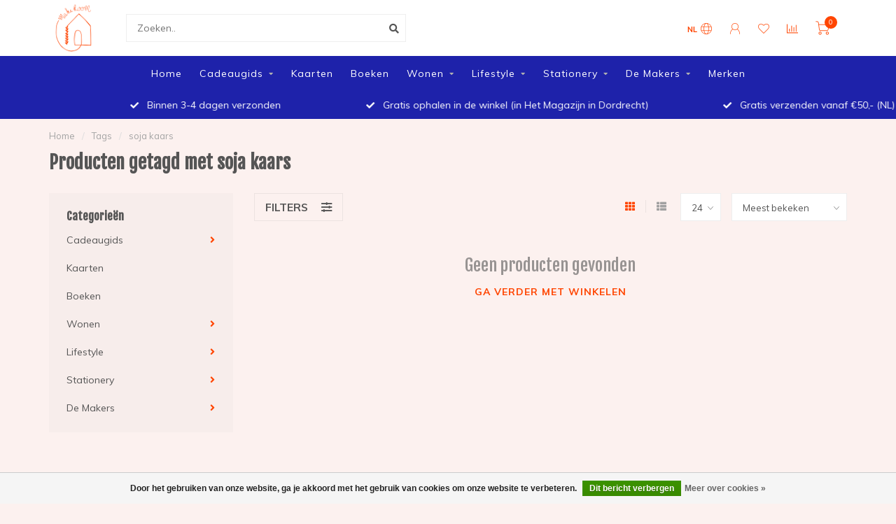

--- FILE ---
content_type: text/html;charset=utf-8
request_url: https://www.makeroom.nl/tags/soja-kaars/
body_size: 12570
content:
<!DOCTYPE html>
<html lang="nl">
  <head>
    
    <!--
        
        Theme Nova | v1.5.3.06122201_1_0
        Theme designed and created by Dyvelopment - We are true e-commerce heroes!
        
        For custom Lightspeed eCom work like custom design or development,
        please contact us at www.dyvelopment.com

          _____                  _                                  _   
         |  __ \                | |                                | |  
         | |  | |_   ___   _____| | ___  _ __  _ __ ___   ___ _ __ | |_ 
         | |  | | | | \ \ / / _ \ |/ _ \| '_ \| '_ ` _ \ / _ \ '_ \| __|
         | |__| | |_| |\ V /  __/ | (_) | |_) | | | | | |  __/ | | | |_ 
         |_____/ \__, | \_/ \___|_|\___/| .__/|_| |_| |_|\___|_| |_|\__|
                  __/ |                 | |                             
                 |___/                  |_|                             
    -->
    
    <meta charset="utf-8"/>
<!-- [START] 'blocks/head.rain' -->
<!--

  (c) 2008-2026 Lightspeed Netherlands B.V.
  http://www.lightspeedhq.com
  Generated: 21-01-2026 @ 05:04:29

-->
<link rel="canonical" href="https://www.makeroom.nl/tags/soja-kaars/"/>
<link rel="alternate" href="https://www.makeroom.nl/index.rss" type="application/rss+xml" title="Nieuwe producten"/>
<link href="https://cdn.webshopapp.com/assets/cookielaw.css?2025-02-20" rel="stylesheet" type="text/css"/>
<meta name="robots" content="noodp,noydir"/>
<meta name="google-site-verification" content="F5_zqn8JzeGAWIqMbqWkHVYQJPY6-Ni6wQdu2V7dl0w"/>
<meta property="og:url" content="https://www.makeroom.nl/tags/soja-kaars/?source=facebook"/>
<meta property="og:site_name" content="Make Room Wonen &amp; Gifts"/>
<meta property="og:title" content="soja kaars"/>
<meta property="og:description" content="Make Room  de leukste cadeauwinkel in Dordrecht! Een mooie selectie aan eigentijdse en duurzame producten, waaronder woonaccessoires, lifestyle producten en pap"/>
<script src="https://www.powr.io/powr.js?external-type=lightspeed"></script>
<!--[if lt IE 9]>
<script src="https://cdn.webshopapp.com/assets/html5shiv.js?2025-02-20"></script>
<![endif]-->
<!-- [END] 'blocks/head.rain' -->
    
        	  	              	    	    	    	    	    	         
        <title>soja kaars - Make Room Wonen &amp; Gifts</title>
    
    <meta name="description" content="Make Room  de leukste cadeauwinkel in Dordrecht! Een mooie selectie aan eigentijdse en duurzame producten, waaronder woonaccessoires, lifestyle producten en pap" />
    <meta name="keywords" content="soja, kaars, Make Room, Dordrecht, cadeauwinkel, conceptstore duurzaam design, inspirerende woonaccessoires, woon inspiratie, creativiteit, trends, kussens, servies, kinderkamer, woonkamer, cadeautjes" />
    
        
    <meta http-equiv="X-UA-Compatible" content="IE=edge">
    <meta name="viewport" content="width=device-width, initial-scale=1.0, maximum-scale=1.0, user-scalable=0">
    <meta name="apple-mobile-web-app-capable" content="yes">
    <meta name="apple-mobile-web-app-status-bar-style" content="black">
    
        	        
		<link rel="preconnect" href="https://cdn.webshopapp.com/">
		<link rel="preconnect" href="https://assets.webshopapp.com">	
    		<link rel="preconnect" href="https://fonts.googleapis.com">
		<link rel="preconnect" href="https://fonts.gstatic.com" crossorigin>
		<link rel="dns-prefetch" href="https://fonts.googleapis.com">
		<link rel="dns-prefetch" href="https://fonts.gstatic.com" crossorigin>
    		<link rel="dns-prefetch" href="https://cdn.webshopapp.com/">
		<link rel="dns-prefetch" href="https://assets.webshopapp.com">	

    <link rel="shortcut icon" href="https://cdn.webshopapp.com/shops/16770/themes/153089/assets/favicon.ico?2025081508533320210101142711" type="image/x-icon" />
    <script src="https://cdn.webshopapp.com/shops/16770/themes/153089/assets/jquery-1-12-4-min.js?2025081508533320210101142711"></script>
    
    <script>!navigator.userAgent.match('MSIE 10.0;') || document.write('<script src="https://cdn.webshopapp.com/shops/16770/themes/153089/assets/proto-polyfill.js?2025081508533320210101142711">\x3C/script>')</script>
    <script>if(navigator.userAgent.indexOf("MSIE ") > -1 || navigator.userAgent.indexOf("Trident/") > -1) { document.write('<script src="https://cdn.webshopapp.com/shops/16770/themes/153089/assets/intersection-observer-polyfill.js?2025081508533320210101142711">\x3C/script>') }</script>
    
        <link href="//fonts.googleapis.com/css?family=Muli:400,300,600,700|Fjalla%20One:300,400,600,700&amp;display=swap" rel="preload" as="style">
    <link href="//fonts.googleapis.com/css?family=Muli:400,300,600,700|Fjalla%20One:300,400,600,700&amp;display=swap" rel="stylesheet">
        
    <link rel="preload" href="https://cdn.webshopapp.com/shops/16770/themes/153089/assets/fontawesome-5-min.css?2025081508533320210101142711" as="style">
    <link rel="stylesheet" href="https://cdn.webshopapp.com/shops/16770/themes/153089/assets/fontawesome-5-min.css?2025081508533320210101142711">
    
    <link rel="preload" href="https://cdn.webshopapp.com/shops/16770/themes/153089/assets/bootstrap-min.css?2025081508533320210101142711" as="style">
    <link rel="stylesheet" href="https://cdn.webshopapp.com/shops/16770/themes/153089/assets/bootstrap-min.css?2025081508533320210101142711">
    
    <link rel="preload" as="script" href="https://cdn.webshopapp.com/assets/gui.js?2025-02-20">
    <script src="https://cdn.webshopapp.com/assets/gui.js?2025-02-20"></script>
    
    <link rel="preload" as="script" href="https://cdn.webshopapp.com/assets/gui-responsive-2-0.js?2025-02-20">
    <script src="https://cdn.webshopapp.com/assets/gui-responsive-2-0.js?2025-02-20"></script>
    
        
    <link rel="preload" href="https://cdn.webshopapp.com/shops/16770/themes/153089/assets/style.css?2025081508533320210101142711" as="style">
    <link rel="stylesheet" href="https://cdn.webshopapp.com/shops/16770/themes/153089/assets/style.css?2025081508533320210101142711" />
    
    <!-- User defined styles -->
    <link rel="preload" href="https://cdn.webshopapp.com/shops/16770/themes/153089/assets/settings.css?2025081508533320210101142711" as="style">
    <link rel="preload" href="https://cdn.webshopapp.com/shops/16770/themes/153089/assets/custom.css?2025081508533320210101142711" as="style">
    <link rel="stylesheet" href="https://cdn.webshopapp.com/shops/16770/themes/153089/assets/settings.css?2025081508533320210101142711" />
    <link rel="stylesheet" href="https://cdn.webshopapp.com/shops/16770/themes/153089/assets/custom.css?2025081508533320210101142711" />
    
    <script>
   var productStorage = {};
   var theme = {};

  </script>    
    <link type="preload" src="https://cdn.webshopapp.com/shops/16770/themes/153089/assets/countdown-min.js?2025081508533320210101142711" as="script">
    <link type="preload" src="https://cdn.webshopapp.com/shops/16770/themes/153089/assets/swiper-4-min.js?2025081508533320210101142711" as="script">
    <link type="preload" src="https://cdn.webshopapp.com/shops/16770/themes/153089/assets/swiper-453.js?2025081508533320210101142711" as="script">
    <link type="preload" src="https://cdn.webshopapp.com/shops/16770/themes/153089/assets/global.js?2025081508533320210101142711" as="script">
    
            
      </head>
  <body class="layout-custom">
    <div class="body-content"><div class="overlay"><i class="fa fa-times"></i></div><header><div id="header-holder"><div class="container"><div id="header-content"><div class="header-left"><div class="categories-button small scroll scroll-nav hidden-sm hidden-xs hidden-xxs"><div class="nav-icon"><div class="bar1"></div><div class="bar3"></div><span>Menu</span></div></div><div id="mobilenav" class="categories-button small mobile visible-sm visible-xs visible-xxs"><div class="nav-icon"><div class="bar1"></div><div class="bar3"></div></div><span>Menu</span></div><span id="mobilesearch" class="visible-xxs visible-xs visible-sm"><a href="https://www.makeroom.nl/"><i class="fa fa-search" aria-hidden="true"></i></a></span><a href="https://www.makeroom.nl/" class="logo hidden-sm hidden-xs hidden-xxs"><img class="logo" src="https://cdn.webshopapp.com/shops/16770/themes/153089/v/775528/assets/logo.png?20210808193604" alt="Make Room (designshop + woonwinkel + cadeaushop + blog + vintage + conceptstore Dordrecht)"></a></div><div class="header-center"><div class="search hidden-sm hidden-xs hidden-xxs"><form action="https://www.makeroom.nl/search/" class="searchform" method="get"><div class="search-holder"><input type="text" class="searchbox white" name="q" placeholder="Zoeken.." autocomplete="off"><i class="fa fa-search" aria-hidden="true"></i><i class="fa fa-times clearsearch" aria-hidden="true"></i></div></form><div class="searchcontent hidden-xs hidden-xxs"><div class="searchresults"></div><div class="more"><a href="#" class="search-viewall">Bekijk alle resultaten <span>(0)</span></a></div><div class="noresults">Geen producten gevonden</div></div></div><a href="https://www.makeroom.nl/" class="hidden-lg hidden-md hidden-xs hidden-xxs"><img class="logo" src="https://cdn.webshopapp.com/shops/16770/themes/153089/v/775528/assets/logo.png?20210808193604" alt="Make Room (designshop + woonwinkel + cadeaushop + blog + vintage + conceptstore Dordrecht)"></a><a href="https://www.makeroom.nl/" class="visible-xxs visible-xs"><img class="logo" src="https://cdn.webshopapp.com/shops/16770/themes/153089/v/775528/assets/logo-mobile.png?20210808193604" alt="Make Room (designshop + woonwinkel + cadeaushop + blog + vintage + conceptstore Dordrecht)"></a></div><div class="header-right text-right"><div class="user-actions hidden-sm hidden-xs hidden-xxs"><a href="#" class="header-link" data-fancy="fancy-locale-holder" data-fancy-type="flyout" data-tooltip title="Taal & Valuta" data-placement="bottom"><span class="current-lang">NL</span><i class="nova-icon nova-icon-globe"></i></a><a href="https://www.makeroom.nl/account/" class="account header-link" data-fancy="fancy-account-holder" data-tooltip title="Mijn account" data-placement="bottom"><!-- <img src="https://cdn.webshopapp.com/shops/16770/themes/153089/assets/icon-user.svg?2025081508533320210101142711" alt="My account" class="icon"> --><i class="nova-icon nova-icon-user"></i></a><a href="https://www.makeroom.nl/account/wishlist/" class="header-link" data-tooltip title="Verlanglijst" data-placement="bottom" data-fancy="fancy-account-holder"><i class="nova-icon nova-icon-heart"></i></a><a href="" class="header-link compare" data-fancy="fancy-compare-holder" data-fancy-type="flyout" data-tooltip title="Vergelijk" data-placement="bottom"><i class="nova-icon nova-icon-chart"></i></a><div class="fancy-box flyout fancy-compare-holder"><div class="fancy-compare"><div class="row"><div class="col-md-12"><h4>Vergelijk producten</h4></div><div class="col-md-12"><p>U heeft nog geen producten toegevoegd.</p></div></div></div></div><div class="fancy-box flyout fancy-locale-holder"><div class="fancy-locale"><div class=""><label for="">Kies uw taal</label><div class="flex-container middle"><div class="flex-col"><span class="flags nl"></span></div><div class="flex-col flex-grow-1"><select id="" class="fancy-select" onchange="document.location=this.options[this.selectedIndex].getAttribute('data-url')"><option lang="nl" title="Nederlands" data-url="https://www.makeroom.nl/go/category/" selected="selected">Nederlands</option></select></div></div></div><div class="margin-top-half"><label for="">Kies uw valuta</label><div class="flex-container middle"><div class="flex-col"><span><strong>€</strong></span></div><div class="flex-col flex-grow-1"><select id="" class="fancy-select" onchange="document.location=this.options[this.selectedIndex].getAttribute('data-url')"><option data-url="https://www.makeroom.nl/session/currency/eur/" selected="selected">EUR</option></select></div></div></div></div></div></div><a href="https://www.makeroom.nl/cart/" class="cart header-link" data-fancy="fancy-cart-holder"><div class="cart-icon"><i class="nova-icon nova-icon-shopping-cart"></i><span id="qty" class="highlight-bg cart-total-qty shopping-cart">0</span></div></a></div></div></div></div><div class="cf"></div><div class="subnav-dimmed"></div><div class="   hidden-xxs hidden-xs hidden-sm" id="navbar"><div class="container-fluid"><div class="row"><div class="col-md-12"><nav><ul class="smallmenu"><li class="hidden-sm hidden-xs hidden-xxs"><a href="https://www.makeroom.nl/">Home</a></li><li><a href="https://www.makeroom.nl/cadeaugids/" class="dropdown">Cadeaugids</a><ul class="smallmenu sub1"><li><a href="https://www.makeroom.nl/cadeaugids/brievenbuscadeautjes/">Brievenbuscadeautjes</a></li><li><a href="https://www.makeroom.nl/cadeaugids/cadeautjes-onder-de-15/">Cadeautjes onder de €15</a></li><li><a href="https://www.makeroom.nl/cadeaugids/cadeautjes-onder-de-35/">Cadeautjes onder de €35</a></li><li><a href="https://www.makeroom.nl/cadeaugids/cadeautjes-onder-de-45/">Cadeautjes onder de €45</a></li><li><a href="https://www.makeroom.nl/cadeaugids/cadeautjes-voor-het-hele-gezin/">Cadeautjes voor het hele gezin</a></li><li><a href="https://www.makeroom.nl/cadeaugids/zwangerschap-geboorte/">Zwangerschap &amp; Geboorte</a></li><li><a href="https://www.makeroom.nl/cadeaugids/voor-mensen-in-rouw/">Voor mensen in rouw</a></li></ul></li><li><a href="https://www.makeroom.nl/kaarten/" class="">Kaarten</a></li><li><a href="https://www.makeroom.nl/boeken/" class="">Boeken</a></li><li><a href="https://www.makeroom.nl/wonen/" class="dropdown">Wonen</a><ul class="smallmenu sub1"><li><a href="https://www.makeroom.nl/wonen/woondecoratie/">Woondecoratie</a></li><li><a href="https://www.makeroom.nl/wonen/kaarsen-geuren/">Kaarsen &amp; Geuren</a></li><li><a href="https://www.makeroom.nl/wonen/wanddecoratie/">Wanddecoratie</a></li><li><a href="https://www.makeroom.nl/wonen/keuken-tafelen/">Keuken &amp; Tafelen</a></li><li><a href="https://www.makeroom.nl/wonen/in-de-tuin/">In de tuin</a></li><li><a href="https://www.makeroom.nl/wonen/opbergen/">Opbergen</a></li></ul></li><li><a href="https://www.makeroom.nl/lifestyle/" class="dropdown">Lifestyle</a><ul class="smallmenu sub1"><li><a href="https://www.makeroom.nl/lifestyle/tassen/">Tassen</a></li><li><a href="https://www.makeroom.nl/lifestyle/sieraden-pins/">Sieraden &amp; Pins</a></li><li><a href="https://www.makeroom.nl/lifestyle/skateboards/">Skateboards</a></li><li><a href="https://www.makeroom.nl/lifestyle/sleutelhangers/">Sleutelhangers</a></li><li><a href="https://www.makeroom.nl/lifestyle/inpakken/">Inpakken</a></li><li><a href="https://www.makeroom.nl/lifestyle/puzzels/">Puzzels</a></li></ul></li><li><a href="https://www.makeroom.nl/stationery/" class="dropdown">Stationery</a><ul class="smallmenu sub1"><li><a href="https://www.makeroom.nl/stationery/kalenders-planners/">Kalenders &amp; Planners</a></li><li><a href="https://www.makeroom.nl/stationery/notitieboeken-schriften/">Notitieboeken &amp; Schriften</a></li></ul></li><li><a href="https://www.makeroom.nl/de-makers/" class="dropdown">De Makers</a><ul class="smallmenu sub1"><li><a href="https://www.makeroom.nl/de-makers/all-the-ways-to-say/">All The Ways To Say</a></li><li><a href="https://www.makeroom.nl/de-makers/atelier-saf/">Atelier SAF</a></li><li><a href="https://www.makeroom.nl/de-makers/blossombs/">Blossombs</a></li><li><a href="https://www.makeroom.nl/de-makers/buro-berger/">Buro Berger</a></li><li><a href="https://www.makeroom.nl/de-makers/cool-soap/">Cool Soap</a></li><li><a href="https://www.makeroom.nl/de-makers/de-streken-van-agnes/">De Streken van Agnes</a></li><li><a href="https://www.makeroom.nl/de-makers/de-wereld-van-snor/">De Wereld van Snor</a></li><li><a href="https://www.makeroom.nl/de-makers/fik/">FIK </a></li><li><a href="https://www.makeroom.nl/de-makers/gumbootz/">Gumbootz</a></li><li><a href="https://www.makeroom.nl/de-makers/jurianne-matter/">Jurianne Matter</a></li><li><a href="https://www.makeroom.nl/de-makers/kitsch-kitchen/">Kitsch Kitchen</a></li><li><a href="https://www.makeroom.nl/de-makers/la-la-fete/">La La Fete</a></li><li><a href="https://www.makeroom.nl/de-makers/lydia-elisabeth-pottery/">Lydia Elisabeth Pottery</a></li><li><a href="https://www.makeroom.nl/de-makers/maegen/">Maegen</a></li><li><a href="https://www.makeroom.nl/de-makers/mella-mella/">MELLA MELLA</a></li><li><a href="https://www.makeroom.nl/de-makers/mijksje/">Mijksje</a></li><li><a href="https://www.makeroom.nl/de-makers/mo-man-tai/">Mo Man Tai</a></li><li><a href="https://www.makeroom.nl/de-makers/ontwerpduo/">Ontwerpduo</a></li><li><a href="https://www.makeroom.nl/de-makers/paper-on-the-rocks/">Paper on the Rocks</a></li><li><a href="https://www.makeroom.nl/de-makers/papierpleziertjes/">Papierpleziertjes</a></li><li><a href="https://www.makeroom.nl/de-makers/pepe-heykoop/">Pepe Heykoop</a></li><li><a href="https://www.makeroom.nl/de-makers/roosmarijn-knijnenburg/">Roosmarijn Knijnenburg</a></li><li><a href="https://www.makeroom.nl/de-makers/ruth-hengeveld/">Ruth Hengeveld</a></li><li><a href="https://www.makeroom.nl/de-makers/rustik-lys/">Rustik Lys</a></li><li><a href="https://www.makeroom.nl/de-makers/san-kaku-madu/">San Kaku Madu</a></li><li><a href="https://www.makeroom.nl/de-makers/stratier/">STRATIER</a></li><li><a href="https://www.makeroom.nl/de-makers/studio-antal-ruhl/">Studio Antal Ruhl</a></li><li><a href="https://www.makeroom.nl/de-makers/studio-carmela-bogman/">Studio Carmela Bogman</a></li><li><a href="https://www.makeroom.nl/de-makers/susan-bijl/">Susan Bijl</a></li><li><a href="https://www.makeroom.nl/de-makers/ted-and-tone/">Ted and Tone</a></li><li><a href="https://www.makeroom.nl/de-makers/toffe-peren/">Toffe Peren</a></li><li><a href="https://www.makeroom.nl/de-makers/form-keramiek/">Form Keramiek</a></li><li><a href="https://www.makeroom.nl/de-makers/zeeuws-blauw/">Zeeuws Blauw</a></li></ul></li><li><a href="https://www.makeroom.nl/brands/">Merken</a></li></ul></nav></div></div></div></div><div class="subheader-holder"><div class="subheader"><div class="usps-slider-holder" style="width:100%;"><div class="swiper-container usps-header below-nav"><div class="swiper-wrapper"><div class="swiper-slide usp-block"><div><i class="fas fa-check"></i>  Gratis verzenden vanaf €50,- (NL)
          </div></div><div class="swiper-slide usp-block"><div><i class="fas fa-check"></i> Binnen 3-4 dagen verzonden
          </div></div><div class="swiper-slide usp-block"><div><i class="fas fa-check"></i> Gratis ophalen in de winkel (in Het Magazijn in Dordrecht)
          </div></div></div></div></div></div></div></header><div class="breadcrumbs"><div class="container"><div class="row"><div class="col-md-12"><a href="https://www.makeroom.nl/" title="Home">Home</a><span><span class="seperator">/</span><a href="https://www.makeroom.nl/tags/"><span>Tags</span></a></span><span><span class="seperator">/</span><a href="https://www.makeroom.nl/tags/soja-kaars/"><span>soja kaars</span></a></span></div></div></div></div><div id="collection-container" class="container collection"><div class="row "><div class="col-md-12"><h1 class="page-title">Producten getagd met soja kaars</h1></div></div><div class="row"><div class="col-md-3 sidebar hidden-sm hidden-xs hidden-xxs"><div class="sidebar-cats rowmargin hidden-sm hidden-xs hidden-xxs "><h4>Categorieën</h4><ul class="sub0"><li><div class="main-cat"><a href="https://www.makeroom.nl/cadeaugids/">Cadeaugids</a><span class="open-sub"></span></div><ul class="sub1"><li class=" nosubs"><div class="main-cat"><a href="https://www.makeroom.nl/cadeaugids/brievenbuscadeautjes/">Brievenbuscadeautjes <span class="count">(158)</span></a></div></li><li class=" nosubs"><div class="main-cat"><a href="https://www.makeroom.nl/cadeaugids/cadeautjes-onder-de-15/">Cadeautjes onder de €15 <span class="count">(81)</span></a></div></li><li class=" nosubs"><div class="main-cat"><a href="https://www.makeroom.nl/cadeaugids/cadeautjes-onder-de-35/">Cadeautjes onder de €35 <span class="count">(165)</span></a></div></li><li class=" nosubs"><div class="main-cat"><a href="https://www.makeroom.nl/cadeaugids/cadeautjes-onder-de-45/">Cadeautjes onder de €45 <span class="count">(72)</span></a></div></li><li class=" nosubs"><div class="main-cat"><a href="https://www.makeroom.nl/cadeaugids/cadeautjes-voor-het-hele-gezin/">Cadeautjes voor het hele gezin <span class="count">(44)</span></a></div></li><li class=" nosubs"><div class="main-cat"><a href="https://www.makeroom.nl/cadeaugids/zwangerschap-geboorte/">Zwangerschap &amp; Geboorte <span class="count">(12)</span></a></div></li><li class=" nosubs"><div class="main-cat"><a href="https://www.makeroom.nl/cadeaugids/voor-mensen-in-rouw/">Voor mensen in rouw <span class="count">(29)</span></a></div></li></ul></li><li><div class="main-cat"><a href="https://www.makeroom.nl/kaarten/">Kaarten</a></div></li><li><div class="main-cat"><a href="https://www.makeroom.nl/boeken/">Boeken</a></div></li><li><div class="main-cat"><a href="https://www.makeroom.nl/wonen/">Wonen</a><span class="open-sub"></span></div><ul class="sub1"><li class=" nosubs"><div class="main-cat"><a href="https://www.makeroom.nl/wonen/woondecoratie/">Woondecoratie <span class="count">(70)</span></a></div></li><li class=" nosubs"><div class="main-cat"><a href="https://www.makeroom.nl/wonen/kaarsen-geuren/">Kaarsen &amp; Geuren <span class="count">(15)</span></a></div></li><li class=" nosubs"><div class="main-cat"><a href="https://www.makeroom.nl/wonen/wanddecoratie/">Wanddecoratie <span class="count">(99)</span></a></div></li><li class=" nosubs"><div class="main-cat"><a href="https://www.makeroom.nl/wonen/keuken-tafelen/">Keuken &amp; Tafelen <span class="count">(11)</span></a></div></li><li class=" nosubs"><div class="main-cat"><a href="https://www.makeroom.nl/wonen/in-de-tuin/">In de tuin <span class="count">(0)</span></a></div></li><li class=" nosubs"><div class="main-cat"><a href="https://www.makeroom.nl/wonen/opbergen/">Opbergen <span class="count">(5)</span></a></div></li></ul></li><li><div class="main-cat"><a href="https://www.makeroom.nl/lifestyle/">Lifestyle</a><span class="open-sub"></span></div><ul class="sub1"><li class=" nosubs"><div class="main-cat"><a href="https://www.makeroom.nl/lifestyle/tassen/">Tassen <span class="count">(183)</span></a></div></li><li class=" nosubs"><div class="main-cat"><a href="https://www.makeroom.nl/lifestyle/sieraden-pins/">Sieraden &amp; Pins <span class="count">(13)</span></a></div></li><li class=" nosubs"><div class="main-cat"><a href="https://www.makeroom.nl/lifestyle/skateboards/">Skateboards <span class="count">(0)</span></a></div></li><li class=" nosubs"><div class="main-cat"><a href="https://www.makeroom.nl/lifestyle/sleutelhangers/">Sleutelhangers <span class="count">(6)</span></a></div></li><li class=" nosubs"><div class="main-cat"><a href="https://www.makeroom.nl/lifestyle/inpakken/">Inpakken <span class="count">(16)</span></a></div></li><li class=" nosubs"><div class="main-cat"><a href="https://www.makeroom.nl/lifestyle/puzzels/">Puzzels <span class="count">(3)</span></a></div></li></ul></li><li><div class="main-cat"><a href="https://www.makeroom.nl/stationery/">Stationery</a><span class="open-sub"></span></div><ul class="sub1"><li class=" nosubs"><div class="main-cat"><a href="https://www.makeroom.nl/stationery/kalenders-planners/">Kalenders &amp; Planners <span class="count">(1)</span></a></div></li><li class=" nosubs"><div class="main-cat"><a href="https://www.makeroom.nl/stationery/notitieboeken-schriften/">Notitieboeken &amp; Schriften <span class="count">(0)</span></a></div></li></ul></li><li><div class="main-cat"><a href="https://www.makeroom.nl/de-makers/">De Makers</a><span class="open-sub"></span></div><ul class="sub1"><li class=" nosubs"><div class="main-cat"><a href="https://www.makeroom.nl/de-makers/all-the-ways-to-say/">All The Ways To Say <span class="count">(37)</span></a></div></li><li class=" nosubs"><div class="main-cat"><a href="https://www.makeroom.nl/de-makers/atelier-saf/">Atelier SAF <span class="count">(0)</span></a></div></li><li class=" nosubs"><div class="main-cat"><a href="https://www.makeroom.nl/de-makers/blossombs/">Blossombs <span class="count">(0)</span></a></div></li><li class=" nosubs"><div class="main-cat"><a href="https://www.makeroom.nl/de-makers/buro-berger/">Buro Berger <span class="count">(1)</span></a></div></li><li class=" nosubs"><div class="main-cat"><a href="https://www.makeroom.nl/de-makers/cool-soap/">Cool Soap <span class="count">(0)</span></a></div></li><li class=" nosubs"><div class="main-cat"><a href="https://www.makeroom.nl/de-makers/de-streken-van-agnes/">De Streken van Agnes <span class="count">(21)</span></a></div></li><li class=" nosubs"><div class="main-cat"><a href="https://www.makeroom.nl/de-makers/de-wereld-van-snor/">De Wereld van Snor <span class="count">(11)</span></a></div></li><li class=" nosubs"><div class="main-cat"><a href="https://www.makeroom.nl/de-makers/fik/">FIK  <span class="count">(0)</span></a></div></li><li class=" nosubs"><div class="main-cat"><a href="https://www.makeroom.nl/de-makers/gumbootz/">Gumbootz <span class="count">(0)</span></a></div></li><li class=" nosubs"><div class="main-cat"><a href="https://www.makeroom.nl/de-makers/jurianne-matter/">Jurianne Matter <span class="count">(12)</span></a></div></li><li class=" nosubs"><div class="main-cat"><a href="https://www.makeroom.nl/de-makers/kitsch-kitchen/">Kitsch Kitchen <span class="count">(0)</span></a></div></li><li class=" nosubs"><div class="main-cat"><a href="https://www.makeroom.nl/de-makers/la-la-fete/">La La Fete <span class="count">(14)</span></a></div></li><li class=" nosubs"><div class="main-cat"><a href="https://www.makeroom.nl/de-makers/lydia-elisabeth-pottery/">Lydia Elisabeth Pottery <span class="count">(0)</span></a></div></li><li class=" nosubs"><div class="main-cat"><a href="https://www.makeroom.nl/de-makers/maegen/">Maegen <span class="count">(10)</span></a></div></li><li class=" nosubs"><div class="main-cat"><a href="https://www.makeroom.nl/de-makers/mella-mella/">MELLA MELLA <span class="count">(40)</span></a></div></li><li class=" nosubs"><div class="main-cat"><a href="https://www.makeroom.nl/de-makers/mijksje/">Mijksje <span class="count">(0)</span></a></div></li><li class=" nosubs"><div class="main-cat"><a href="https://www.makeroom.nl/de-makers/mo-man-tai/">Mo Man Tai <span class="count">(12)</span></a></div></li><li class=" nosubs"><div class="main-cat"><a href="https://www.makeroom.nl/de-makers/ontwerpduo/">Ontwerpduo <span class="count">(0)</span></a></div></li><li class=" nosubs"><div class="main-cat"><a href="https://www.makeroom.nl/de-makers/paper-on-the-rocks/">Paper on the Rocks <span class="count">(0)</span></a></div></li><li class=" nosubs"><div class="main-cat"><a href="https://www.makeroom.nl/de-makers/papierpleziertjes/">Papierpleziertjes <span class="count">(0)</span></a></div></li><li class=" nosubs"><div class="main-cat"><a href="https://www.makeroom.nl/de-makers/pepe-heykoop/">Pepe Heykoop <span class="count">(0)</span></a></div></li><li class=" nosubs"><div class="main-cat"><a href="https://www.makeroom.nl/de-makers/roosmarijn-knijnenburg/">Roosmarijn Knijnenburg <span class="count">(0)</span></a></div></li><li class=" nosubs"><div class="main-cat"><a href="https://www.makeroom.nl/de-makers/ruth-hengeveld/">Ruth Hengeveld <span class="count">(2)</span></a></div></li><li class=" nosubs"><div class="main-cat"><a href="https://www.makeroom.nl/de-makers/rustik-lys/">Rustik Lys <span class="count">(0)</span></a></div></li><li class=" nosubs"><div class="main-cat"><a href="https://www.makeroom.nl/de-makers/san-kaku-madu/">San Kaku Madu <span class="count">(9)</span></a></div></li><li class=" nosubs"><div class="main-cat"><a href="https://www.makeroom.nl/de-makers/stratier/">STRATIER <span class="count">(15)</span></a></div></li><li class=" nosubs"><div class="main-cat"><a href="https://www.makeroom.nl/de-makers/studio-antal-ruhl/">Studio Antal Ruhl <span class="count">(0)</span></a></div></li><li class=" nosubs"><div class="main-cat"><a href="https://www.makeroom.nl/de-makers/studio-carmela-bogman/">Studio Carmela Bogman <span class="count">(9)</span></a></div></li><li class=" nosubs"><div class="main-cat"><a href="https://www.makeroom.nl/de-makers/susan-bijl/">Susan Bijl <span class="count">(183)</span></a></div></li><li class=" nosubs"><div class="main-cat"><a href="https://www.makeroom.nl/de-makers/ted-and-tone/">Ted and Tone <span class="count">(3)</span></a></div></li><li class=" nosubs"><div class="main-cat"><a href="https://www.makeroom.nl/de-makers/toffe-peren/">Toffe Peren <span class="count">(1)</span></a></div></li><li class=" nosubs"><div class="main-cat"><a href="https://www.makeroom.nl/de-makers/form-keramiek/">Form Keramiek <span class="count">(23)</span></a></div></li><li class=" nosubs"><div class="main-cat"><a href="https://www.makeroom.nl/de-makers/zeeuws-blauw/">Zeeuws Blauw <span class="count">(17)</span></a></div></li></ul></li></ul></div><div class="sidebar-usps rowmargin hidden-sm hidden-xs hidden-xxs"><ul></ul></div></div><div class="col-md-9"><div class="row"></div><div class="row"><div class="col-md-12 margin-top"><div class="custom-filters-holder"><div class=""><span class="filter-toggle hidden-xxs hidden-xs hidden-sm" data-fancy="fancy-filters-holder">
                Filters <i class="fas fa-sliders-h"></i></span><form id="sort_filters" class="filters-top"><a href="https://www.makeroom.nl/tags/soja-kaars/" class="active"><i class="fa fa-th"></i></a><a href="https://www.makeroom.nl/tags/soja-kaars/?mode=list" class=""><i class="fa fa-th-list"></i></a><input type="hidden" name="sort" value="popular" /><input type="hidden" name="brand" value="0" /><input type="hidden" name="mode" value="grid" /><input type="hidden" name="sort" value="popular" /><input type="hidden" name="max" value="5" id="custom_filter_form_max" /><input type="hidden" name="min" value="0" id="custom_filter_form_min" /><select name="limit" onchange="$('#sort_filters').submit();" class="fancy-select"><option value="24">24</option><option value="6">6</option><option value="12">12</option><option value="36">36</option><option value="72">72</option></select><select name="sort" onchange="$('#sort_filters').submit();" id="xxaa" class="fancy-select"><option value="popular" selected="selected">Meest bekeken</option><option value="newest">Nieuwste producten</option><option value="lowest">Laagste prijs</option><option value="highest">Hoogste prijs</option><option value="asc">Naam oplopend</option><option value="desc">Naam aflopend</option></select></form></div><div class="custom-filters-selected"></div></div></div></div><div class="no-items text-center" style="padding:50px 0;"><h3>Geen producten gevonden</h3><a href="https://www.makeroom.nl/" class="button-txt">Ga verder met winkelen</a></div></div></div></div><script>
    $(function(){
    $(".collection-filter-price").slider(
    {
      range: true,
      min: 0,
      max: 5,
      values: [0, 5],
      step: 1,
      slide: function( event, ui)
      {
        $('.price-filter-range .min span').html(ui.values[0]);
        $('.price-filter-range .max span').html(ui.values[1]);
        
        $('.custom_filter_form_min, #price_filter_form_min').val(ui.values[0]);
        $('.custom_filter_form_max, #price_filter_form_max').val(ui.values[1]);
      },
      stop: function(event, ui)
      {
        //$('#custom_filter_form').submit();
        $(this).closest('form').submit();
      }
    });
    
  });
</script><!-- [START] 'blocks/body.rain' --><script>
(function () {
  var s = document.createElement('script');
  s.type = 'text/javascript';
  s.async = true;
  s.src = 'https://www.makeroom.nl/services/stats/pageview.js';
  ( document.getElementsByTagName('head')[0] || document.getElementsByTagName('body')[0] ).appendChild(s);
})();
</script><!-- Global site tag (gtag.js) - Google Analytics --><script async src="https://www.googletagmanager.com/gtag/js?id=G-M2Z74RJPWK"></script><script>
    window.dataLayer = window.dataLayer || [];
    function gtag(){dataLayer.push(arguments);}

        gtag('consent', 'default', {"ad_storage":"granted","ad_user_data":"granted","ad_personalization":"granted","analytics_storage":"granted"});
    
    gtag('js', new Date());
    gtag('config', 'G-M2Z74RJPWK', {
        'currency': 'EUR',
                'country': 'NL'
    });

    </script><!-- Facebook Pixel Code --><script>
    !function(f,b,e,v,n,t,s)
    {if(f.fbq)return;n=f.fbq=function(){n.callMethod?
    n.callMethod.apply(n,arguments):n.queue.push(arguments)};
    if(!f._fbq)f._fbq=n;n.push=n;n.loaded=!0;n.version='2.0';
    n.queue=[];t=b.createElement(e);t.async=!0;
    t.src=v;s=b.getElementsByTagName(e)[0];
    s.parentNode.insertBefore(t,s)}(window, document,'script',
    'https://connect.facebook.net/en_US/fbevents.js');
    fbq('init', '183454558866066');
    fbq('track', 'PageView');
</script><noscript><img height="1" width="1" style="display:none"
    src="https://www.facebook.com/tr?id=183454558866066&ev=PageView&noscript=1"
/></noscript><!-- End Facebook Pixel Code --><script><!-- start BKPlatform -->
var bkRawUrl = function(){return window.location.href}();
(function (doc, scriptPath, apiKey) {
        var sc, node, today=new Date(),dd=today.getDate(),mm=today.getMonth()+1,yyyy=today.getFullYear();if(dd<10)dd='0'+dd;if(mm<10)mm='0'+mm;today=yyyy+mm+dd;
        window.BKShopApiKey =  apiKey;
        // Load base script tag
        sc = doc.createElement("script");
        sc.type = "text/javascript";
        sc.async = !0;
        sc.src = scriptPath + '?' + today;
        node = doc.getElementsByTagName("script")[0];
        node.parentNode.insertBefore(sc, node);
})(document, 'https://sdk.beeketing.com/js/beeketing.js', 'ffc4fac344286e71a25d8799da571901');
<!-- end BKPlatform --></script><script>
(function () {
  var s = document.createElement('script');
  s.type = 'text/javascript';
  s.async = true;
  s.src = 'https://www.webwinkelkeur.nl/apps/seoshop/scripts/sidebar_16770.js';
  ( document.getElementsByTagName('head')[0] || document.getElementsByTagName('body')[0] ).appendChild(s);
})();
</script><script>
var bkRawUrl = function(){return window.location.href}();(function (doc, scriptPath, apiKey) {var sc, node, today=new Date(),dd=today.getDate(),mm=today.getMonth()+1,yyyy=today.getFullYear();if(dd<10)dd='0'+dd;if(mm<10)mm='0'+mm;today=yyyy+mm+dd;window.BKShopApiKey =  apiKey;sc = doc.createElement("script");sc.type = "text/javascript";sc.async = !0;sc.src = scriptPath + '?' + today;node = doc.getElementsByTagName("script")[0];node.parentNode.insertBefore(sc, node);})(document, 'https://sdk.beeketing.com/js/beeketing.js', 'ffc4fac344286e71a25d8799da571901');
</script><script>
(function () {
  var s = document.createElement('script');
  s.type = 'text/javascript';
  s.async = true;
  s.src = 'https://chimpstatic.com/mcjs-connected/js/users/309f02ffb94d59ae91b8bcc80/f0acfc87b52d8487ad5d99766.js';
  ( document.getElementsByTagName('head')[0] || document.getElementsByTagName('body')[0] ).appendChild(s);
})();
</script><div class="wsa-cookielaw">
      Door het gebruiken van onze website, ga je akkoord met het gebruik van cookies om onze website te verbeteren.
    <a href="https://www.makeroom.nl/cookielaw/optIn/" class="wsa-cookielaw-button wsa-cookielaw-button-green" rel="nofollow" title="Dit bericht verbergen">Dit bericht verbergen</a><a href="https://www.makeroom.nl/service/privacy-policy/" class="wsa-cookielaw-link" rel="nofollow" title="Meer over cookies">Meer over cookies &raquo;</a></div><!-- [END] 'blocks/body.rain' --><div class="newsletter gray-bg"><h3><i class="fa fa-paper-plane" aria-hidden="true"></i> Abonneer je op onze nieuwsbrief
        </h3><div class="newsletter-sub">Blijf op de hoogte over onze laatste acties</div><form action="https://www.makeroom.nl/account/newsletter/" method="post" id="form-newsletter"><input type="hidden" name="key" value="50b6dc74d697854f1c5d31bfde0cf8ff" /><div class="input"><input type="email" name="email" id="emailaddress" value="" placeholder="E-mailadres" /></div><span class="submit button-bg" onclick="$('#form-newsletter').submit();"><i class="fa fa-envelope"></i> Abonneer</span></form></div><footer class=""><div class="container footer"><div class="row"><div class="col-md-3 col-sm-6 company-info rowmargin p-compact"><h3>Make Room Wonen &amp; Gifts</h3><p class="contact-description">Contact</p><p class="info"><i class="fas fa-map-marker-alt"></i> Voorstraat 180<br>
          3311ES<br>
          Dordrecht, the Netherlands
        </p><p class="info"><i class="fa fa-phone"></i> 0653273070</p><p class="info"><i class="fa fa-envelope"></i><a href="/cdn-cgi/l/email-protection#9bf2f5fdf4dbf6faf0fee9f4f4f6b5f5f7"><span class="__cf_email__" data-cfemail="e48d8a828ba489858f81968b8b89ca8a88">[email&#160;protected]</span></a></p><div class="socials"><ul><li><a href="https://www.facebook.com/shopmakeroom/" target="_blank" class="social-fb"><i class="fab fa-facebook-f"></i></a></li><li><a href="https://www.instagram.com/shopmakeroom/?hl=nl" target="_blank" class="social-insta"><i class="fab fa-instagram" aria-hidden="true"></i></a></li><li><a href="https://www.makeroom.nl/index.rss" target="_blank" class="social-rss"><i class="fa fa-rss" aria-hidden="true"></i></a></li></ul></div></div><div class="col-md-3 col-sm-6 widget rowmargin"></div><div class="visible-sm"><div class="cf"></div></div><div class="col-md-3 col-sm-6 rowmargin"><h3>Informatie</h3><ul><li><a href="https://www.makeroom.nl/service/about/" title="Over Make Room">Over Make Room</a></li><li><a href="https://www.makeroom.nl/service/general-terms-conditions/" title="Algemene voorwaarden">Algemene voorwaarden</a></li><li><a href="https://www.makeroom.nl/service/shipping-returns/" title="Verzenden en retouren">Verzenden en retouren</a></li><li><a href="https://www.makeroom.nl/service/veelgestelde-vragen/" title="Veelgestelde vragen">Veelgestelde vragen</a></li><li><a href="https://www.makeroom.nl/service/payment-methods/" title="Betaalmethoden">Betaalmethoden</a></li><li><a href="https://www.makeroom.nl/service/privacy-policy/" title="Privacy Policy">Privacy Policy</a></li></ul></div><div class="col-md-3 col-sm-6 rowmargin"><h3>Mijn account</h3><ul><li><a href="https://www.makeroom.nl/account/information/" title="Account informatie">Account informatie</a></li><li><a href="https://www.makeroom.nl/account/orders/" title="Mijn bestellingen">Mijn bestellingen</a></li><li><a href="https://www.makeroom.nl/account/tickets/" title="Mijn tickets">Mijn tickets</a></li><li><a href="https://www.makeroom.nl/account/wishlist/" title="Mijn verlanglijst">Mijn verlanglijst</a></li><li><a href="https://www.makeroom.nl/compare/" title="Vergelijk">Vergelijk</a></li><li><a href="https://www.makeroom.nl/collection/" title="Alle producten">Alle producten</a></li></ul></div></div></div><div class="footer-bottom gray-bg"><div class="payment-icons-holder payment-icons-custom "><a target="_blank" href="https://www.makeroom.nl/service/payment-methods/" title="Bankoverschrijving" class="payment-icons light icon-payment-banktransfer"></a><a target="_blank" href="https://www.makeroom.nl/service/payment-methods/" title="iDEAL" class="payment-icons light icon-payment-ideal"></a><a target="_blank" href="https://www.makeroom.nl/service/payment-methods/" title="MasterCard" class="payment-icons light icon-payment-mastercard"></a><a target="_blank" href="https://www.makeroom.nl/service/payment-methods/" title="Visa" class="payment-icons light icon-payment-visa"></a></div><div class="copyright"><p>
      © Copyright 2026 Make Room Wonen &amp; Gifts - Powered by       <a href="https://www.lightspeedhq.nl/" title="Lightspeed" target="_blank">Lightspeed</a>  
                    -  <a href="https://www.dyvelopment.com/nl/lightspeed/design/" title="dyvelopment" target="_blank">Lightspeed design</a> by <a href="https://www.dyvelopment.com/nl/" title="dyvelopment" target="_blank">Dyvelopment</a></p></div></div></footer></div><div class="dimmed full"></div><div class="dimmed flyout"></div><!-- <div class="modal-bg"></div> --><div class="quickshop-holder"><div class="quickshop-inner"><div class="quickshop-modal body-bg rounded"><div class="x"></div><div class="left"><div class="product-image-holder"><div class="swiper-container swiper-quickimage product-image"><div class="swiper-wrapper"></div></div></div><div class="arrow img-arrow-left"><i class="fa fa-angle-left"></i></div><div class="arrow img-arrow-right"><i class="fa fa-angle-right"></i></div><div class="stock"></div></div><div class="right productpage"><div class="brand"></div><div class="title"></div><div class="description"></div><form id="quickshop-form" method="post" action=""><div class="content rowmargin"></div><div class="bottom rowmargin"><div class="addtocart-holder"><div class="qty"><input type="text" name="quantity" class="quantity qty-fast" value="1"><span class="qtyadd"><i class="fa fa-caret-up"></i></span><span class="qtyminus"><i class="fa fa-caret-down"></i></span></div><div class="addtocart"><button type="submit" name="addtocart" class="btn-addtocart button button-cta">Toevoegen aan winkelwagen <span class="icon-holder"><i class="nova-icon nova-icon-shopping-cart"></i></button></div></div></div></form></div></div></div></div><div class="fancy-box fancy-account-holder"><div class="fancy-account"><div class="container"><div class="row"><div class="col-md-12"><h4>Inloggen</h4></div><div class="col-md-12"><form action="https://www.makeroom.nl/account/loginPost/" method="post" id="form_login"><input type="hidden" name="key" value="50b6dc74d697854f1c5d31bfde0cf8ff"><input type="email" name="email" placeholder="E-mailadres"><input type="password" name="password" placeholder="Wachtwoord"><button type="submit" class="button">Inloggen</button><a href="#" class="button facebook" rel="nofollow" onclick="gui_facebook('/account/loginFacebook/?return=https://www.makeroom.nl/'); return false;"><i class="fab fa-facebook"></i> Login with Facebook</a><a class="forgot-pass text-right" href="https://www.makeroom.nl/account/password/">Wachtwoord vergeten?</a></form></div></div><div class="row rowmargin80"><div class="col-md-12"><h4>Account aanmaken</h4></div><div class="col-md-12"><p>Door een account aan te maken in deze winkel kunt u het betalingsproces sneller doorlopen, meerdere adressen opslaan, bestellingen bekijken en volgen en meer.</p><a href="https://www.makeroom.nl/account/register/" class="button">Registreren</a></div></div><div class="row rowmargin"><div class="col-md-12 text-center"><a target="_blank" href="https://www.makeroom.nl/service/payment-methods/" title="Bankoverschrijving" class="payment-icons dark icon-payment-banktransfer"></a><a target="_blank" href="https://www.makeroom.nl/service/payment-methods/" title="iDEAL" class="payment-icons dark icon-payment-ideal"></a><a target="_blank" href="https://www.makeroom.nl/service/payment-methods/" title="MasterCard" class="payment-icons dark icon-payment-mastercard"></a><a target="_blank" href="https://www.makeroom.nl/service/payment-methods/" title="Visa" class="payment-icons dark icon-payment-visa"></a></div></div></div></div></div><div class="fancy-box fancy-cart-holder"><div class="fancy-cart"><div class="x small"></div><div class="contents"><div class="row"><div class="col-md-12"><h4>Recent toegevoegd</h4></div><div class="col-md-12"><p>U heeft geen artikelen in uw winkelwagen</p></div><div class="col-md-12 text-right"><span class="margin-right-10">Totaal incl. btw:</span><strong style="font-size:1.1em;">€0,00</strong></div><div class="col-md-12 visible-lg visible-md visible-sm margin-top"><a href="https://www.makeroom.nl/cart/" class="button inverted">Bekijk winkelwagen (0)</a><a href="https://www.makeroom.nl/checkout/" class="button">Doorgaan naar afrekenen</a></div><div class="col-md-12 margin-top hidden-lg hidden-md hidden-sm"><a href="" class="button inverted" onclick="clearFancyBox(); return false;">Ga verder met winkelen</a><a href="https://www.makeroom.nl/cart/" class="button">Bekijk winkelwagen (0)</a></div><div class="col-md-12 margin-top-half"><div class="freeshipping-bar"><div class="icon"><i class="fas fa-truck"></i></div>
                  	Bestel nog voor <span>€50,00</span> en de verzending is gratis
                                  </div></div></div><div class="row rowmargin"><div class="col-md-12 text-center"><div class="payment-icons-holder payment-icons-custom p-0"><a target="_blank" href="https://www.makeroom.nl/service/payment-methods/" title="Bankoverschrijving" class="payment-icons dark icon-payment-banktransfer"></a><a target="_blank" href="https://www.makeroom.nl/service/payment-methods/" title="iDEAL" class="payment-icons dark icon-payment-ideal"></a><a target="_blank" href="https://www.makeroom.nl/service/payment-methods/" title="MasterCard" class="payment-icons dark icon-payment-mastercard"></a><a target="_blank" href="https://www.makeroom.nl/service/payment-methods/" title="Visa" class="payment-icons dark icon-payment-visa"></a></div></div></div></div></div></div><div class="cart-popup-holder"><div class="cart-popup rounded body-bg"><div class="x body-bg" onclick="clearModals();"></div><div class="message-bar success margin-top hidden-xs hidden-xxs"><div class="icon"><i class="fas fa-check"></i></div><span class="message"></span></div><div class="message-bar-mobile-success visible-xs visible-xxs"></div><div class="flex-container seamless middle margin-top"><div class="flex-item col-50 text-center current-product-holder"><div class="current-product"><div class="image"></div><div class="content margin-top-half"><div class="title"></div><div class="variant-title"></div><div class="price margin-top-half"></div></div></div><div class="proceed-holder"><div class="proceed margin-top"><a href="https://www.makeroom.nl/" class="button lined margin-right-10" onclick="clearModals(); return false;">Ga verder met winkelen</a><a href="https://www.makeroom.nl/cart/" class="button">Bekijk winkelwagen</a></div></div></div><div class="flex-item right col-50 hidden-sm hidden-xs hidden-xxs"><div class="cart-popup-recent"><h4>Recent toegevoegd</h4><div class="sum text-right"><span>Totaal incl. btw:</span><span class="total"><strong>€0,00</strong></span></div></div><div class="margin-top text-center"><a target="_blank" href="https://www.makeroom.nl/service/payment-methods/" title="Bankoverschrijving" class="payment-icons dark icon-payment-banktransfer"></a><a target="_blank" href="https://www.makeroom.nl/service/payment-methods/" title="iDEAL" class="payment-icons dark icon-payment-ideal"></a><a target="_blank" href="https://www.makeroom.nl/service/payment-methods/" title="MasterCard" class="payment-icons dark icon-payment-mastercard"></a><a target="_blank" href="https://www.makeroom.nl/service/payment-methods/" title="Visa" class="payment-icons dark icon-payment-visa"></a></div></div></div></div></div><div class="fancy-box fancy-filters-holder"><div class="fancy-filters collection"><div class="x small"></div><div class="container"><div class="row"><div class="col-md-12"><h4><i class="fas fa-sliders-h"></i> Product filters</h4></div><div class="col-md-12"><form action="https://www.makeroom.nl/tags/soja-kaars/" method="get" class="custom_filter_form "><input type="hidden" name="sort" value="popular" /><input type="hidden" name="brand" value="0" /><input type="hidden" name="mode" value="grid" /><input type="hidden" name="limit" value="24" /><input type="hidden" name="sort" value="popular" /><input type="hidden" name="max" value="5" class="custom_filter_form_max" /><input type="hidden" name="min" value="0" class="custom_filter_form_min" /><div class="filter-holder"><div class="row"><div class="custom-filter-col"><div class="price-filter-block"><h5>Prijs</h5><div class="sidebar-filter-slider"><div class="collection-filter-price"></div></div><div class="price-filter-range cf"><div class="min">Min: €<span>0</span></div><div class="max">Max: €<span>5</span></div></div></div></div></div></div></form></div></div></div></div></div><span class="filter-toggle mobile body-bg hidden-lg hidden-md" data-fancy="fancy-filters-holder">
				Filters <i class="fas fa-sliders-h"></i></span><script data-cfasync="false" src="/cdn-cgi/scripts/5c5dd728/cloudflare-static/email-decode.min.js"></script><script type="text/javascript" src="https://cdn.webshopapp.com/shops/16770/themes/153089/assets/jquery-zoom-min.js?2025081508533320210101142711"></script><script type="text/javascript" src="https://cdn.webshopapp.com/shops/16770/themes/153089/assets/jquery-ui-min.js?2025081508533320210101142711"></script><script src="https://cdn.webshopapp.com/shops/16770/themes/153089/assets/bootstrap-3-3-7-min.js?2025081508533320210101142711"></script><script type="text/javascript" src="https://cdn.webshopapp.com/shops/16770/themes/153089/assets/countdown-min.js?2025081508533320210101142711"></script><script type="text/javascript" src="https://cdn.webshopapp.com/shops/16770/themes/153089/assets/swiper-4-min.js?2025081508533320210101142711"></script><!--     <script type="text/javascript" src="https://cdn.webshopapp.com/shops/16770/themes/153089/assets/swiper-453.js?2025081508533320210101142711"></script> --><script type="text/javascript" src="https://cdn.webshopapp.com/shops/16770/themes/153089/assets/global.js?2025081508533320210101142711"></script><script>

    theme.settings = {
    reviewsEnabled: true,
    notificationEnabled: false,
    notification: 'Tekst',
    freeShippingEnabled: true,
    quickShopEnabled: true,
    quickorder_enabled: true,
    product_block_white: true,
    sliderTimeout: 7000,
    variantBlocksEnabled: false,
    hoverSecondImageEnabled: true,
    navbarDimBg: true,
    navigationMode: 'menubar',
    boxed_product_grid_blocks_with_border: true,
    show_product_brands: true,
    show_product_description: true,
    enable_auto_related_products: false,
    showProductBrandInGrid: false,
    showProductReviewsInGrid: false,
    showProductFullTitle: true,
    showRelatedInCartPopup: true,
    productGridTextAlign: 'left',
    shadowOnHover: true,
    product_mouseover_zoom: false,
    collection_pagination_mode: 'live',
    logo: 'https://cdn.webshopapp.com/shops/16770/themes/153089/v/775528/assets/logo.png?20210808193604',
		logoMobile: 'https://cdn.webshopapp.com/shops/16770/themes/153089/v/775528/assets/logo-mobile.png?20210808193604',
    subheader_usp_default_amount: 3,
    dealDisableExpiredSale: true,
    keep_stock: true,
  	filters_position: 'toggle',
    yotpo_id: '',
    cart_icon: 'shopping-cart',
    live_add_to_cart: true,
    enable_cart_flyout: true,
    enable_cart_quick_checkout: true,
    productgrid_enable_reviews: false,
    show_amount_of_products_on_productpage: true
  };

  theme.images = {
    ratio: 'portrait',
    imageSize: '325x375x2',
    thumbSize: '65x75x2',
  }

  theme.shop = {
    id: 16770,
    domain: 'https://www.makeroom.nl/',
    currentLang: 'Nederlands',
    currencySymbol: '€',
    currencyTitle: 'eur',
		currencyCode: 'EUR',
    b2b: false,
    pageKey: '50b6dc74d697854f1c5d31bfde0cf8ff',
    serverTime: 'Jan 21, 2026 05:04:29 +0100',
    getServerTime: function getServerTime()
    {
      return new Date(theme.shop.serverTime);
    },
    currencyConverter: 1.000000,
    template: 'pages/collection.rain',
    legalMode: 'normal',
    pricePerUnit: false,
    checkout: {
      stayOnPage: true,
    },
    breadcrumb:
		{
      title: '',
    },
    ssl: true,
    cart_redirect_back: true,
    wish_list: true,
  };
                                              
	theme.page = {
    compare_amount: 0,
    account: false,
  };

  theme.url = {
    shop: 'https://www.makeroom.nl/',
    domain: 'https://www.makeroom.nl/',
    static: 'https://static.webshopapp.com/shops/016770/',
    search: 'https://www.makeroom.nl/search/',
    cart: 'https://www.makeroom.nl/cart/',
    checkout: 'https://www.makeroom.nl/checkout/',
    //addToCart: 'https://www.makeroom.nl/cart/add/',
    addToCart: 'https://www.makeroom.nl/cart/add/',
    gotoProduct: 'https://www.makeroom.nl/go/product/',
  };
                               
	  theme.collection = {
    productCount: 0,
    pages: 1,
    page: 1,
    itemsFrom: 1,
    itemsTo: 0,
  };
	
  theme.text = {
    continueShopping: 'Ga verder met winkelen',
    proceedToCheckout: 'Doorgaan naar afrekenen',
    viewProduct: 'Bekijk product',
    addToCart: 'Toevoegen aan winkelwagen',
    noInformationFound: 'Geen informatie gevonden',
    view: 'Bekijken',
    moreInfo: 'Meer info',
    checkout: 'Bestellen',
    close: 'Sluiten',
    navigation: 'Navigatie',
    inStock: 'Op voorraad',
    outOfStock: 'Niet op voorraad',
    freeShipping: '',
    amountToFreeShipping: '',
    amountToFreeShippingValue: parseFloat(50),
    backorder: 'Backorder',
    search: 'Zoeken',
    tax: 'Incl. btw',
    exclShipping: 'Excl. <a href="https://www.makeroom.nl/service/shipping-returns/" target="_blank">Verzendkosten</a>',
    customizeProduct: 'Product aanpassen',
    expired: 'Expired',
    dealExpired: 'Actie verlopen',
    compare: 'Vergelijk',
    wishlist: 'Verlanglijst',
    cart: 'Winkelwagen',
    SRP: 'AVP',
    inclVAT: 'Incl. btw',
    exclVAT: 'Excl. btw',
    unitPrice: 'Stukprijs',
    lastUpdated: 'Laatst bijgewerkt',
    onlinePricesMayDiffer: 'Prijzen online en in de winkel kunnen verschillen',
    countdown: {
      labels: ['Years', 'Months ', 'Weeks', 'Dagen', 'Uur', 'Minuten', 'Seconden'],
      labels1: ['Jaar', 'Maand ', 'Week', 'Dag', 'Hour', 'Minute', 'Second'],
    },
    chooseLanguage: 'Kies uw taal',
    chooseCurrency: 'Kies uw valuta',
    loginOrMyAccount: 'Inloggen',
    validFor: 'Geldig voor',
    pts: 'punten',
    apply: 'Toepassen',
  }
    
  theme.navigation = {
    "items": [
      {
        "title": "Home",
        "url": "https://www.makeroom.nl/",
        "subs": false,
      },{
        "title": "Cadeaugids",
        "url": "https://www.makeroom.nl/cadeaugids/",
        "subs":  [{
            "title": "Brievenbuscadeautjes",
        		"url": "https://www.makeroom.nl/cadeaugids/brievenbuscadeautjes/",
            "subs": false,
          },{
            "title": "Cadeautjes onder de €15",
        		"url": "https://www.makeroom.nl/cadeaugids/cadeautjes-onder-de-15/",
            "subs": false,
          },{
            "title": "Cadeautjes onder de €35",
        		"url": "https://www.makeroom.nl/cadeaugids/cadeautjes-onder-de-35/",
            "subs": false,
          },{
            "title": "Cadeautjes onder de €45",
        		"url": "https://www.makeroom.nl/cadeaugids/cadeautjes-onder-de-45/",
            "subs": false,
          },{
            "title": "Cadeautjes voor het hele gezin",
        		"url": "https://www.makeroom.nl/cadeaugids/cadeautjes-voor-het-hele-gezin/",
            "subs": false,
          },{
            "title": "Zwangerschap &amp; Geboorte",
        		"url": "https://www.makeroom.nl/cadeaugids/zwangerschap-geboorte/",
            "subs": false,
          },{
            "title": "Voor mensen in rouw",
        		"url": "https://www.makeroom.nl/cadeaugids/voor-mensen-in-rouw/",
            "subs": false,
          },],
      },{
        "title": "Kaarten",
        "url": "https://www.makeroom.nl/kaarten/",
        "subs": false,
      },{
        "title": "Boeken",
        "url": "https://www.makeroom.nl/boeken/",
        "subs": false,
      },{
        "title": "Wonen",
        "url": "https://www.makeroom.nl/wonen/",
        "subs":  [{
            "title": "Woondecoratie",
        		"url": "https://www.makeroom.nl/wonen/woondecoratie/",
            "subs": false,
          },{
            "title": "Kaarsen &amp; Geuren",
        		"url": "https://www.makeroom.nl/wonen/kaarsen-geuren/",
            "subs": false,
          },{
            "title": "Wanddecoratie",
        		"url": "https://www.makeroom.nl/wonen/wanddecoratie/",
            "subs": false,
          },{
            "title": "Keuken &amp; Tafelen",
        		"url": "https://www.makeroom.nl/wonen/keuken-tafelen/",
            "subs": false,
          },{
            "title": "In de tuin",
        		"url": "https://www.makeroom.nl/wonen/in-de-tuin/",
            "subs": false,
          },{
            "title": "Opbergen",
        		"url": "https://www.makeroom.nl/wonen/opbergen/",
            "subs": false,
          },],
      },{
        "title": "Lifestyle",
        "url": "https://www.makeroom.nl/lifestyle/",
        "subs":  [{
            "title": "Tassen",
        		"url": "https://www.makeroom.nl/lifestyle/tassen/",
            "subs": false,
          },{
            "title": "Sieraden &amp; Pins",
        		"url": "https://www.makeroom.nl/lifestyle/sieraden-pins/",
            "subs": false,
          },{
            "title": "Skateboards",
        		"url": "https://www.makeroom.nl/lifestyle/skateboards/",
            "subs": false,
          },{
            "title": "Sleutelhangers",
        		"url": "https://www.makeroom.nl/lifestyle/sleutelhangers/",
            "subs": false,
          },{
            "title": "Inpakken",
        		"url": "https://www.makeroom.nl/lifestyle/inpakken/",
            "subs": false,
          },{
            "title": "Puzzels",
        		"url": "https://www.makeroom.nl/lifestyle/puzzels/",
            "subs": false,
          },],
      },{
        "title": "Stationery",
        "url": "https://www.makeroom.nl/stationery/",
        "subs":  [{
            "title": "Kalenders &amp; Planners",
        		"url": "https://www.makeroom.nl/stationery/kalenders-planners/",
            "subs": false,
          },{
            "title": "Notitieboeken &amp; Schriften",
        		"url": "https://www.makeroom.nl/stationery/notitieboeken-schriften/",
            "subs": false,
          },],
      },{
        "title": "De Makers",
        "url": "https://www.makeroom.nl/de-makers/",
        "subs":  [{
            "title": "All The Ways To Say",
        		"url": "https://www.makeroom.nl/de-makers/all-the-ways-to-say/",
            "subs": false,
          },{
            "title": "Atelier SAF",
        		"url": "https://www.makeroom.nl/de-makers/atelier-saf/",
            "subs": false,
          },{
            "title": "Blossombs",
        		"url": "https://www.makeroom.nl/de-makers/blossombs/",
            "subs": false,
          },{
            "title": "Buro Berger",
        		"url": "https://www.makeroom.nl/de-makers/buro-berger/",
            "subs": false,
          },{
            "title": "Cool Soap",
        		"url": "https://www.makeroom.nl/de-makers/cool-soap/",
            "subs": false,
          },{
            "title": "De Streken van Agnes",
        		"url": "https://www.makeroom.nl/de-makers/de-streken-van-agnes/",
            "subs": false,
          },{
            "title": "De Wereld van Snor",
        		"url": "https://www.makeroom.nl/de-makers/de-wereld-van-snor/",
            "subs": false,
          },{
            "title": "FIK ",
        		"url": "https://www.makeroom.nl/de-makers/fik/",
            "subs": false,
          },{
            "title": "Gumbootz",
        		"url": "https://www.makeroom.nl/de-makers/gumbootz/",
            "subs": false,
          },{
            "title": "Jurianne Matter",
        		"url": "https://www.makeroom.nl/de-makers/jurianne-matter/",
            "subs": false,
          },{
            "title": "Kitsch Kitchen",
        		"url": "https://www.makeroom.nl/de-makers/kitsch-kitchen/",
            "subs": false,
          },{
            "title": "La La Fete",
        		"url": "https://www.makeroom.nl/de-makers/la-la-fete/",
            "subs": false,
          },{
            "title": "Lydia Elisabeth Pottery",
        		"url": "https://www.makeroom.nl/de-makers/lydia-elisabeth-pottery/",
            "subs": false,
          },{
            "title": "Maegen",
        		"url": "https://www.makeroom.nl/de-makers/maegen/",
            "subs": false,
          },{
            "title": "MELLA MELLA",
        		"url": "https://www.makeroom.nl/de-makers/mella-mella/",
            "subs": false,
          },{
            "title": "Mijksje",
        		"url": "https://www.makeroom.nl/de-makers/mijksje/",
            "subs": false,
          },{
            "title": "Mo Man Tai",
        		"url": "https://www.makeroom.nl/de-makers/mo-man-tai/",
            "subs": false,
          },{
            "title": "Ontwerpduo",
        		"url": "https://www.makeroom.nl/de-makers/ontwerpduo/",
            "subs": false,
          },{
            "title": "Paper on the Rocks",
        		"url": "https://www.makeroom.nl/de-makers/paper-on-the-rocks/",
            "subs": false,
          },{
            "title": "Papierpleziertjes",
        		"url": "https://www.makeroom.nl/de-makers/papierpleziertjes/",
            "subs": false,
          },{
            "title": "Pepe Heykoop",
        		"url": "https://www.makeroom.nl/de-makers/pepe-heykoop/",
            "subs": false,
          },{
            "title": "Roosmarijn Knijnenburg",
        		"url": "https://www.makeroom.nl/de-makers/roosmarijn-knijnenburg/",
            "subs": false,
          },{
            "title": "Ruth Hengeveld",
        		"url": "https://www.makeroom.nl/de-makers/ruth-hengeveld/",
            "subs": false,
          },{
            "title": "Rustik Lys",
        		"url": "https://www.makeroom.nl/de-makers/rustik-lys/",
            "subs": false,
          },{
            "title": "San Kaku Madu",
        		"url": "https://www.makeroom.nl/de-makers/san-kaku-madu/",
            "subs": false,
          },{
            "title": "STRATIER",
        		"url": "https://www.makeroom.nl/de-makers/stratier/",
            "subs": false,
          },{
            "title": "Studio Antal Ruhl",
        		"url": "https://www.makeroom.nl/de-makers/studio-antal-ruhl/",
            "subs": false,
          },{
            "title": "Studio Carmela Bogman",
        		"url": "https://www.makeroom.nl/de-makers/studio-carmela-bogman/",
            "subs": false,
          },{
            "title": "Susan Bijl",
        		"url": "https://www.makeroom.nl/de-makers/susan-bijl/",
            "subs": false,
          },{
            "title": "Ted and Tone",
        		"url": "https://www.makeroom.nl/de-makers/ted-and-tone/",
            "subs": false,
          },{
            "title": "Toffe Peren",
        		"url": "https://www.makeroom.nl/de-makers/toffe-peren/",
            "subs": false,
          },{
            "title": "Form Keramiek",
        		"url": "https://www.makeroom.nl/de-makers/form-keramiek/",
            "subs": false,
          },{
            "title": "Zeeuws Blauw",
        		"url": "https://www.makeroom.nl/de-makers/zeeuws-blauw/",
            "subs": false,
          },],
      },      
            {
        "title": "Merken",
        "url": "https://www.makeroom.nl/brands/",
        "subs": false,
      },
            
          ]
  };
	</script><script type="application/ld+json">
[
			{
    "@context": "http://schema.org",
    "@type": "BreadcrumbList",
    "itemListElement":
    [
      {
        "@type": "ListItem",
        "position": 1,
        "item": {
        	"@id": "https://www.makeroom.nl/",
        	"name": "Home"
        }
      },
    	    	{
    		"@type": "ListItem",
     		"position": 2,
     		"item":	{
      		"@id": "https://www.makeroom.nl/tags/",
      		"name": "Tags"
    		}
    	},    	    	{
    		"@type": "ListItem",
     		"position": 3,
     		"item":	{
      		"@id": "https://www.makeroom.nl/tags/soja-kaars/",
      		"name": "soja kaars"
    		}
    	}    	     ]
  },
      
        
    
    
    {
  "@context": "http://schema.org",
  "@id": "https://www.makeroom.nl/#Organization",
  "@type": "Organization",
  "url": "https://www.makeroom.nl/", 
  "name": "Make Room Wonen &amp; Gifts",
  "logo": "https://cdn.webshopapp.com/shops/16770/themes/153089/v/775528/assets/logo.png?20210808193604",
  "telephone": "0653273070",
  "email": "info@makeroom.nl"
    }
  ]
</script>    
    <script>
    window.LS_theme = {
      "developer": "Dyvelopment",
      "name": "Nova",
      "docs":"https://www.dyvelopment.com/manuals/themes/nova/NL_Jan_2020.pdf"
    }
    </script>
</body>
</html>

--- FILE ---
content_type: text/css; charset=UTF-8
request_url: https://cdn.webshopapp.com/shops/16770/themes/153089/assets/settings.css?2025081508533320210101142711
body_size: 2694
content:
:root{ font-size: 14px; }

@font-face {
  font-family: "nova-icons";
  src:url("nova-icons.eot?20250815085333");
  src:url("nova-icons.eot?20250815085333?#iefix") format("embedded-opentype"),
    url("nova-icons.woff?20250815085333") format("woff"),
    url("nova-icons.ttf?20250815085333") format("truetype"),
    url("nova-icons.svg?20250815085333#nova-icons") format("svg");
  font-display: swap;
  font-weight: normal;
  font-style: normal;
/*   font-display: auto; */
}

[data-icon]:before {
  font-family: "nova-icons" !important;
  content: attr(data-icon);
  font-style: normal !important;
  font-weight: normal !important;
  font-variant: normal !important;
  text-transform: none !important;
  speak: none;
  line-height: 1;
  -webkit-font-smoothing: antialiased;
  -moz-osx-font-smoothing: grayscale;
}

[class^="nova-icon-"]:before,
[class*=" nova-icon-"]:before {
  font-family: "nova-icons" !important;
  font-style: normal !important;
  font-weight: normal !important;
  font-variant: normal !important;
  text-transform: none !important;
  speak: none;
  line-height: 1;
  -webkit-font-smoothing: antialiased;
  -moz-osx-font-smoothing: grayscale;
}

.nova-icon-user:before {
  content: "\61";
}
.nova-icon-heart:before {
  content: "\64";
}
.nova-icon-globe:before {
  content: "\65";
}
.nova-icon-chart:before {
  content: "\67";
}
.nova-icon-shopping-bag:before {
  content: "\62";
}
.nova-icon-shopping-cart:before {
  content: "\63";
}

body
{
  font-family: "Muli", Helvetica, sans-serif;
  background: #fcf1ef ;
  color:#555555;
  font-size:14px;
  font-weight:400;
}

.product-block-holder img, .product-list-holder img
{
    aspect-ratio: 325 / 375;
  }

#header-holder, .mobile-nav-header{ background:#ffffff; }
#header-holder #mobilesearch>a,
.mobile-nav-header h2{ color:#ff4500; }

.scroll-nav span, #mobilenav span
{
  color:#ff4500;
}

.categories-button.small .nav-icon>div{ background:#ff4500; }

a.header-link:link, a.header-link:visited,
a.header-link:hover, a.header-link:active
{ color:#ff4500; }

h1, h2, h3, h4, h5, h6, .gui-page-title, .productpage .timer-time,
.productpage .nav > li > a,
.gui-block-subtitle{font-family: "Fjalla One", Helvetica, sans-serif;}

.productpage .nav > li > a{ color:#555555; }

.gui-progressbar li.gui-done a .count:before{ color:#ff4500 !important; }

a{ color:#555555; }
a:hover, a:active{ color: #ff4500;}
p a{ color:#ff4500; }

.gui a.gui-button-large.gui-button-action,
.gui-confirm-buttons a.gui-button-action,
.gui-cart-sum a.gui-button-action
{
  background:#ff4500 !important;
  color:#fff !important;
  border:0 !important;
  font-weight: 400;
}
.btn-highlight{ background: #ff4500; color:#fff; display:inline-block; }
.highlight-txt{ color:#ff4500; }
.highlight-bg{ background:#ff4500; color:#fff; }
.button-color{ color:#ff4500 !important; }

.button-bg, button, .button
{
  background:#ff4500;
  text-decoration:none;
}

.button.inverted, .button.inverted:hover, .button.inverted:active, .button.inverted:focus
{
  background:none;
  color: #555555;
  border: 1px solid #555555;
  opacity:0.7;
  padding: 9px 20px; /* 1px less top/bottom becasue of border */
}

.productpage .related-products .button-holder .swiper-related-next,
.productpage .related-products .button-holder .swiper-related-prev
{
  color: #555555;
  border: 1px solid #555555;
}

.button-cta
{
  background:#d0bbb3;
}

.gui-checkout .gui-confirm-buttons>a
{
  background:#d0bbb3 !important;
}

button, .button { font-weight: 400; }
.small-button-bg, .small-button, .secondary-button{ background: #d0bbb3; }
button:hover, .button:hover, button:focus, .button:focus{ background:#e53e00; color:#fff; text-decoration:none; }
.button-cta:hover, .button-cta:focus{ background:#bba8a1; color:#fff; text-decoration:none; }
.button.dark, button.dark{ backgroud:#333; color:#fff; }
.button-txt{ color:#ff4500; }

.variant-block.active{ background: #d0bbb3;  border-color: #d0bbb3; }
.cart-container>a{ color:#333; }

.subheader-holder
{
  background:#1e22aa;
  }

#notification{background: #1e22aa;color: #ffffff;}

.price-old{text-style:line-through; color: #ff4500;}

#navbar{background: #1e22aa;font-size: 14px;}

#navbar nav>ul>li>ul{ background: #ffffff; color: #5c5c5c; }

#navbar.borders{ border-top: 1px solid #dddddd; border-bottom: 1px solid #dddddd; }

#navbar nav>ul>li>a
{
  color: #ffffff;
  font-weight: normal;
  letter-spacing:1px;
  text-decoration: none;
}
#navbar .home-icon{padding:10px; background:#3438b2;}
#navbar .home-icon.dark{ background:#1b1e99;}

#navbar nav>ul>li>a:hover, #navbar nav>ul>li:hover>a, #navbar nav>ul>li.active>a{ color:#ff4500;}

#navbar nav>ul>li>a.dropdown:before{ color:#b2b2b2;}
#navbar ul ul a{color: #5c5c5c;  text-decoration:none;}
#navbar ul ul a:hover{color: #ff4500;}

.categories-button.main{ background: #1e22aa; }

.searchbox{
  /*background: #3f43b6;
  color:#999bd8;*/
  transition: all .25s ease;
}

.search-holder:after
{
  background: #ff8f66;
}


.search .fa-times{color: #f00000; display:none; cursor:pointer;}
.searchbox.dark{background: #1b1e99; color:#0f1155;}

.searchbox.dark .search .fa-search{  color:#0f1155;}
.searchbox.dark:hover, .searchbox.dark:active, .searchbox.dark:focus, .searchbox.dark.searchfocus
{
  background: #1b1e99 !important;
  color:#ffffff !important;
}

.homepage-highlight{background-size:cover !important; height: 500px;}

@media(max-width:991px)
{
  footer{text-align:center;}
}

.usps-header, .usps-header a{ color:#ffffff; }
.usps-header i{ color:#ffffff; }
.subheader-links a{ color:#ffffff; }

.swiper-pagination-bullet-active{ background: #ff4500; }

.countdown-block.highlight .countdown-amount
{
  background: #ff4500;
}

h3.with-link a,
h4.with-link a,
.headline.with-link a
{
  font-size:14px;
}

a.ui-tabs-anchor
{
    background: #1e22aa;
    padding: 12px 20px;
    color: #ffffff;
    text-decoration:none;
}
.ui-state-active a.ui-tabs-anchor, a.ui-tabs-anchor:hover
{
  background: #4b4ebb;
}
.gui-div-faq-questions .gui-content-subtitle:after{ color: #ff4500;}

/*.expand-cat{ color:#ff4500;}*/
.read-more, .read-less{ background:#ff4500;}

.mobile-nav .open-sub:after, .sidebar-cats .open-sub:after
{
  color:#ff4500;
}

.sidebar-usps
{
  /*background: ;*/
  /*color:;*/
}

.sidebar-usps i, .productpage-usps i{ color:#ff4500; }

.sidebar-filter-slider
{
    margin: 10px 2px 10px 0px;
    background:#f5f5f5;
    padding-left:10px;
}
.collection-filter-price {
  height: 4px;
  position: relative;
}
.collection-filter-price .ui-slider-range {
  background-color: #f24100;
  margin: 0;
  position: absolute;
  height: 4px;
}
.collection-filter-price .ui-slider-handle {
  /*background-color: #ff4500;*/
}

.filters-top a.active{ color: #ff4500; }

.quickview{ background:#1e22aa; }
.quickcart{ background:#ff4500; }
.product-block-addtocart .quickcart{background:#ff4500;}

footer{ background: #1e22aa; }
.footer h3 { color:#ffffff; }
.footer, footer, .footer a, footer .copyright a, footer .shop-rating{ color:#ffffff; }
.footer a:hover{ color:#ff4500; }

footer .newsletter, footer .newsletter h3{ color: ; color: #ffffff; }
footer .newsletter input[type="email"]{ background: #3438b2; color:#ffffff; }
footer .newsletter input[type="email"]::-webkit-input-placeholder{ color:#ffffff; }
footer .newsletter input[type="email"]::-moz-placeholder{ color:#ffffff; }
footer .newsletter input[type="email"]::-ms-placeholder{ color:#ffffff; }
footer .newsletter input[type="email"]::-placeholder { color:#ffffff; }

.socials a{  background: #3438b2; color:#ffffff; }

.footer.invert .newsletter{ border-bottom: 1px solid #1c20a1; }
.footer.invert .newsletter input[type="email"]{ background: #1c20a1; color:#e5e5e5; }

.darker-text{ color:#191c90 !important; }
.darker-bg{ background:#191c90 !important; }

.productpage .deliverytime-icon{ fill: #555555; }
.productpage .deliverytime-content{ color: #555555; }

.productpage .review-bar .fill{ background: #555555; }

.bundle-product .image:after
{
  background: #555555;
  color: #fcf1ef;
}

.addtocart-sticky{ background: #fcf1ef; }

.fancy-select
{
  background-image: url('data:image/svg+xml;charset=US-ASCII,%3Csvg%20xmlns%3D%22http%3A%2F%2Fwww.w3.org%2F2000%2Fsvg%22%20viewBox%3D%220%200%208.14%205.05%22%3E%0A%20%20%3Ctitle%3EAsset%203%3C%2Ftitle%3E%0A%20%20%3Cg%20id%3D%22abe7e859-115e-4568-82e8-11152a3cdada%22%20data-name%3D%22Layer%202%22%3E%0A%20%20%20%20%3Cg%20id%3D%2265fd8162-9791-42c2-9ba6-6dade6f7f55e%22%20data-name%3D%22Layer%203%22%3E%0A%20%20%20%20%20%20%3Cpolyline%20points%3D%227.86%200.25%204.07%204.49%200.28%200.25%22%20style%3D%22fill%3A%20none%3Bstroke%3A%20%23666666%3Bstroke-miterlimit%3A%2010%3Bstroke-width%3A%200.75px%22%2F%3E%0A%20%20%20%20%3C%2Fg%3E%0A%20%20%3C%2Fg%3E%0A%3C%2Fsvg%3E'),
  linear-gradient(to bottom, #ffffff 0%,#ffffff 100%);
}

.overflow-fade
{
	background-image: linear-gradient(to bottom,rgba(255,255,255,0), #fcf1ef);
}

/*
	Elements that need to get the body background color
*/
.shadow-hover.clear-bg:hover,
.article-custom article, .article-custom .share>a, .article-highlight .summary,
.product-block-holder .himage>img,
.product-bundle-holder .bundle-configure,
.productpage .discounts li,
.productpage .reviews-modal,
.productpage .specs-modal,
.custom-pagination .items,
.productpage-right form input,
.body-bg{ background: #fcf1ef; }

.product-block-holder.white-bg .himage>img
{
  background:#fff;
}

.gui-cart .gui-progressbar{ background: #fcf1ef !important; }

.gui-form label span.gui-nostyle
{
  color: #555555;
}

.gui-progressbar>ul>li>a
{
  background: #fcf1ef !important;
}

.gui-checkout .gui-progressbar ul li a,
.gui-progressbar>ul>li>a>span
{
  color: #555555 !important;
  opacity:1;
}

.gui-checkout .gui-progressbar ul li.gui-active a,
.gui-progressbar>ul>li>a>span
{
  opacity:1;
}

--- FILE ---
content_type: text/javascript;charset=utf-8
request_url: https://www.makeroom.nl/services/stats/pageview.js
body_size: -413
content:
// SEOshop 21-01-2026 05:04:31